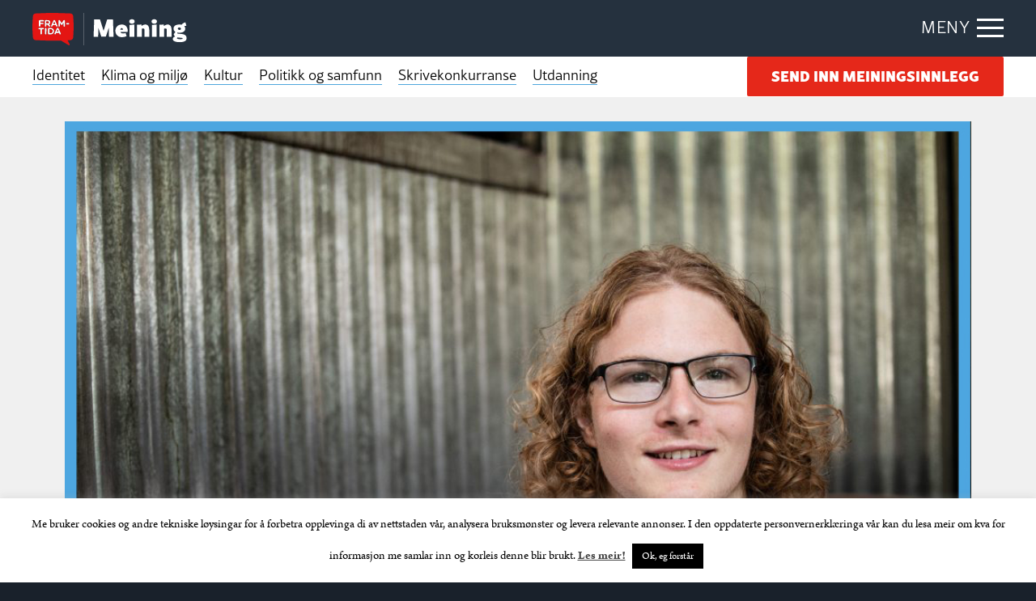

--- FILE ---
content_type: text/html; charset=UTF-8
request_url: https://framtida.no/2022/10/26/derfor-tar-politiske-kommentatorar-feil-om-partiet-sentrum
body_size: 17451
content:
<!DOCTYPE html>
<html  lang="nn-NO"
 xmlns:fb="http://ogp.me/ns/fb#">
<head>
	<meta charset="utf-8">
	<meta http-equiv="X-UA-Compatible" content="IE=edge">
	<meta name="viewport" content="width=device-width, initial-scale=1">
	<title>«Det er ikkje enkelt å starte eit nytt politisk parti i Noreg» - Framtida</title>
	<link rel="pingback" href="https://framtida.no/xmlrpc.php">
	<link rel="apple-touch-icon" sizes="180x180" href="https://framtida.no/wp-content/themes/framtida/images/apple-touch-icon.png">
	<link rel="icon" type="image/png" sizes="32x32" href="https://framtida.no/wp-content/themes/framtida/images/favicon-32x32.png">
	<link rel="icon" type="image/png" sizes="16x16" href="https://framtida.no/wp-content/themes/framtida/images/favicon-16x16.png">
	<link rel="manifest" href="https://framtida.no/wp-content/themes/framtida/images/site.webmanifest">
	<link rel="mask-icon" href="https://framtida.no/wp-content/themes/framtida/images/safari-pinned-tab.svg" color="#e5281a">
	<meta name="msapplication-TileColor" content="#ffffff">
	<meta name="theme-color" content="#ffffff">	
	<meta name='robots' content='index, follow, max-image-preview:large, max-snippet:-1, max-video-preview:-1' />

	<!-- This site is optimized with the Yoast SEO plugin v26.6 - https://yoast.com/wordpress/plugins/seo/ -->
	<link rel="canonical" href="https://framtida.no/2022/10/26/derfor-tar-politiske-kommentatorar-feil-om-partiet-sentrum" />
	<meta property="og:locale" content="nn_NO" />
	<meta property="og:type" content="article" />
	<meta property="og:title" content="«Det er ikkje enkelt å starte eit nytt politisk parti i Noreg» - Framtida" />
	<meta property="og:description" content="Dette er eit meiningsinnlegg og gjev uttrykk for skribenten sine meiningar. Heilt sidan Partiet Sentrum (PS) blei lansert har dei aller fleste politiske kommentatorar dømt partiets sjansar nord og ned. Ved lanseringa uttalte Magnus Takvam at PS ikkje utgjorde noko politisk jordskjelv. Nokre månader før valet kalla eks-KrFU-leiar og Vårt Land-kommentator Emil Erstad Partiet Sentrum... Read more &raquo;" />
	<meta property="og:url" content="https://framtida.no/2022/10/26/derfor-tar-politiske-kommentatorar-feil-om-partiet-sentrum" />
	<meta property="og:site_name" content="Framtida" />
	<meta property="article:modified_time" content="2023-04-20T08:47:57+00:00" />
	<meta property="og:image" content="https://framtida.no/wp-content/uploads/2022/10/bondeviksimen.jpg" />
	<meta property="og:image:width" content="1024" />
	<meta property="og:image:height" content="683" />
	<meta property="og:image:type" content="image/jpeg" />
	<meta name="twitter:card" content="summary_large_image" />
	<script type="application/ld+json" class="yoast-schema-graph">{"@context":"https://schema.org","@graph":[{"@type":"WebPage","@id":"https://framtida.no/2022/10/26/derfor-tar-politiske-kommentatorar-feil-om-partiet-sentrum","url":"https://framtida.no/2022/10/26/derfor-tar-politiske-kommentatorar-feil-om-partiet-sentrum","name":"«Det er ikkje enkelt å starte eit nytt politisk parti i Noreg» - Framtida","isPartOf":{"@id":"https://framtida.no/#website"},"primaryImageOfPage":{"@id":"https://framtida.no/2022/10/26/derfor-tar-politiske-kommentatorar-feil-om-partiet-sentrum#primaryimage"},"image":{"@id":"https://framtida.no/2022/10/26/derfor-tar-politiske-kommentatorar-feil-om-partiet-sentrum#primaryimage"},"thumbnailUrl":"https://framtida.no/wp-content/uploads/2022/10/bondeviksimen.jpg","datePublished":"2022-11-02T15:07:41+00:00","dateModified":"2023-04-20T08:47:57+00:00","breadcrumb":{"@id":"https://framtida.no/2022/10/26/derfor-tar-politiske-kommentatorar-feil-om-partiet-sentrum#breadcrumb"},"inLanguage":"nn-NO","potentialAction":[{"@type":"ReadAction","target":["https://framtida.no/2022/10/26/derfor-tar-politiske-kommentatorar-feil-om-partiet-sentrum"]}]},{"@type":"ImageObject","inLanguage":"nn-NO","@id":"https://framtida.no/2022/10/26/derfor-tar-politiske-kommentatorar-feil-om-partiet-sentrum#primaryimage","url":"https://framtida.no/wp-content/uploads/2022/10/bondeviksimen.jpg","contentUrl":"https://framtida.no/wp-content/uploads/2022/10/bondeviksimen.jpg","width":1024,"height":683,"caption":"Simen Bondevik er leiar i Unge Sentrum. Foto: Eirik Dyrøy Lotsberg"},{"@type":"BreadcrumbList","@id":"https://framtida.no/2022/10/26/derfor-tar-politiske-kommentatorar-feil-om-partiet-sentrum#breadcrumb","itemListElement":[{"@type":"ListItem","position":1,"name":"Home","item":"https://framtida.no/"},{"@type":"ListItem","position":2,"name":"Meining","item":"https://framtida.no/meining"},{"@type":"ListItem","position":3,"name":"«Det er ikkje enkelt å starte eit nytt politisk parti i Noreg»"}]},{"@type":"WebSite","@id":"https://framtida.no/#website","url":"https://framtida.no/","name":"Framtida","description":"– Nyhende- og debattavisa for unge","potentialAction":[{"@type":"SearchAction","target":{"@type":"EntryPoint","urlTemplate":"https://framtida.no/?s={search_term_string}"},"query-input":{"@type":"PropertyValueSpecification","valueRequired":true,"valueName":"search_term_string"}}],"inLanguage":"nn-NO"}]}</script>
	<!-- / Yoast SEO plugin. -->


<link rel='dns-prefetch' href='//cdnjs.cloudflare.com' />
<link rel='dns-prefetch' href='//www.instagram.com' />
<link rel='dns-prefetch' href='//maxcdn.bootstrapcdn.com' />
<link rel='dns-prefetch' href='//use.typekit.net' />
<link rel="alternate" type="application/rss+xml" title="Framtida &raquo; straum" href="https://framtida.no/feed" />
<link rel="alternate" title="oEmbed (JSON)" type="application/json+oembed" href="https://framtida.no/wp-json/oembed/1.0/embed?url=https%3A%2F%2Fframtida.no%2F2022%2F10%2F26%2Fderfor-tar-politiske-kommentatorar-feil-om-partiet-sentrum" />
<link rel="alternate" title="oEmbed (XML)" type="text/xml+oembed" href="https://framtida.no/wp-json/oembed/1.0/embed?url=https%3A%2F%2Fframtida.no%2F2022%2F10%2F26%2Fderfor-tar-politiske-kommentatorar-feil-om-partiet-sentrum&#038;format=xml" />
<style id='wp-img-auto-sizes-contain-inline-css' type='text/css'>
img:is([sizes=auto i],[sizes^="auto," i]){contain-intrinsic-size:3000px 1500px}
/*# sourceURL=wp-img-auto-sizes-contain-inline-css */
</style>
<link rel='stylesheet' id='dashicons-css' href='https://framtida.no/wp-includes/css/dashicons.min.css' type='text/css' media='all' />
<link rel='stylesheet' id='post-views-counter-frontend-css' href='https://framtida.no/wp-content/plugins/post-views-counter/css/frontend.min.css' type='text/css' media='all' />
<style id='wp-emoji-styles-inline-css' type='text/css'>

	img.wp-smiley, img.emoji {
		display: inline !important;
		border: none !important;
		box-shadow: none !important;
		height: 1em !important;
		width: 1em !important;
		margin: 0 0.07em !important;
		vertical-align: -0.1em !important;
		background: none !important;
		padding: 0 !important;
	}
/*# sourceURL=wp-emoji-styles-inline-css */
</style>
<style id='wp-block-library-inline-css' type='text/css'>
:root{--wp-block-synced-color:#7a00df;--wp-block-synced-color--rgb:122,0,223;--wp-bound-block-color:var(--wp-block-synced-color);--wp-editor-canvas-background:#ddd;--wp-admin-theme-color:#007cba;--wp-admin-theme-color--rgb:0,124,186;--wp-admin-theme-color-darker-10:#006ba1;--wp-admin-theme-color-darker-10--rgb:0,107,160.5;--wp-admin-theme-color-darker-20:#005a87;--wp-admin-theme-color-darker-20--rgb:0,90,135;--wp-admin-border-width-focus:2px}@media (min-resolution:192dpi){:root{--wp-admin-border-width-focus:1.5px}}.wp-element-button{cursor:pointer}:root .has-very-light-gray-background-color{background-color:#eee}:root .has-very-dark-gray-background-color{background-color:#313131}:root .has-very-light-gray-color{color:#eee}:root .has-very-dark-gray-color{color:#313131}:root .has-vivid-green-cyan-to-vivid-cyan-blue-gradient-background{background:linear-gradient(135deg,#00d084,#0693e3)}:root .has-purple-crush-gradient-background{background:linear-gradient(135deg,#34e2e4,#4721fb 50%,#ab1dfe)}:root .has-hazy-dawn-gradient-background{background:linear-gradient(135deg,#faaca8,#dad0ec)}:root .has-subdued-olive-gradient-background{background:linear-gradient(135deg,#fafae1,#67a671)}:root .has-atomic-cream-gradient-background{background:linear-gradient(135deg,#fdd79a,#004a59)}:root .has-nightshade-gradient-background{background:linear-gradient(135deg,#330968,#31cdcf)}:root .has-midnight-gradient-background{background:linear-gradient(135deg,#020381,#2874fc)}:root{--wp--preset--font-size--normal:16px;--wp--preset--font-size--huge:42px}.has-regular-font-size{font-size:1em}.has-larger-font-size{font-size:2.625em}.has-normal-font-size{font-size:var(--wp--preset--font-size--normal)}.has-huge-font-size{font-size:var(--wp--preset--font-size--huge)}.has-text-align-center{text-align:center}.has-text-align-left{text-align:left}.has-text-align-right{text-align:right}.has-fit-text{white-space:nowrap!important}#end-resizable-editor-section{display:none}.aligncenter{clear:both}.items-justified-left{justify-content:flex-start}.items-justified-center{justify-content:center}.items-justified-right{justify-content:flex-end}.items-justified-space-between{justify-content:space-between}.screen-reader-text{border:0;clip-path:inset(50%);height:1px;margin:-1px;overflow:hidden;padding:0;position:absolute;width:1px;word-wrap:normal!important}.screen-reader-text:focus{background-color:#ddd;clip-path:none;color:#444;display:block;font-size:1em;height:auto;left:5px;line-height:normal;padding:15px 23px 14px;text-decoration:none;top:5px;width:auto;z-index:100000}html :where(.has-border-color){border-style:solid}html :where([style*=border-top-color]){border-top-style:solid}html :where([style*=border-right-color]){border-right-style:solid}html :where([style*=border-bottom-color]){border-bottom-style:solid}html :where([style*=border-left-color]){border-left-style:solid}html :where([style*=border-width]){border-style:solid}html :where([style*=border-top-width]){border-top-style:solid}html :where([style*=border-right-width]){border-right-style:solid}html :where([style*=border-bottom-width]){border-bottom-style:solid}html :where([style*=border-left-width]){border-left-style:solid}html :where(img[class*=wp-image-]){height:auto;max-width:100%}:where(figure){margin:0 0 1em}html :where(.is-position-sticky){--wp-admin--admin-bar--position-offset:var(--wp-admin--admin-bar--height,0px)}@media screen and (max-width:600px){html :where(.is-position-sticky){--wp-admin--admin-bar--position-offset:0px}}

/*# sourceURL=wp-block-library-inline-css */
</style><style id='global-styles-inline-css' type='text/css'>
:root{--wp--preset--aspect-ratio--square: 1;--wp--preset--aspect-ratio--4-3: 4/3;--wp--preset--aspect-ratio--3-4: 3/4;--wp--preset--aspect-ratio--3-2: 3/2;--wp--preset--aspect-ratio--2-3: 2/3;--wp--preset--aspect-ratio--16-9: 16/9;--wp--preset--aspect-ratio--9-16: 9/16;--wp--preset--color--black: #000000;--wp--preset--color--cyan-bluish-gray: #abb8c3;--wp--preset--color--white: #ffffff;--wp--preset--color--pale-pink: #f78da7;--wp--preset--color--vivid-red: #cf2e2e;--wp--preset--color--luminous-vivid-orange: #ff6900;--wp--preset--color--luminous-vivid-amber: #fcb900;--wp--preset--color--light-green-cyan: #7bdcb5;--wp--preset--color--vivid-green-cyan: #00d084;--wp--preset--color--pale-cyan-blue: #8ed1fc;--wp--preset--color--vivid-cyan-blue: #0693e3;--wp--preset--color--vivid-purple: #9b51e0;--wp--preset--gradient--vivid-cyan-blue-to-vivid-purple: linear-gradient(135deg,rgb(6,147,227) 0%,rgb(155,81,224) 100%);--wp--preset--gradient--light-green-cyan-to-vivid-green-cyan: linear-gradient(135deg,rgb(122,220,180) 0%,rgb(0,208,130) 100%);--wp--preset--gradient--luminous-vivid-amber-to-luminous-vivid-orange: linear-gradient(135deg,rgb(252,185,0) 0%,rgb(255,105,0) 100%);--wp--preset--gradient--luminous-vivid-orange-to-vivid-red: linear-gradient(135deg,rgb(255,105,0) 0%,rgb(207,46,46) 100%);--wp--preset--gradient--very-light-gray-to-cyan-bluish-gray: linear-gradient(135deg,rgb(238,238,238) 0%,rgb(169,184,195) 100%);--wp--preset--gradient--cool-to-warm-spectrum: linear-gradient(135deg,rgb(74,234,220) 0%,rgb(151,120,209) 20%,rgb(207,42,186) 40%,rgb(238,44,130) 60%,rgb(251,105,98) 80%,rgb(254,248,76) 100%);--wp--preset--gradient--blush-light-purple: linear-gradient(135deg,rgb(255,206,236) 0%,rgb(152,150,240) 100%);--wp--preset--gradient--blush-bordeaux: linear-gradient(135deg,rgb(254,205,165) 0%,rgb(254,45,45) 50%,rgb(107,0,62) 100%);--wp--preset--gradient--luminous-dusk: linear-gradient(135deg,rgb(255,203,112) 0%,rgb(199,81,192) 50%,rgb(65,88,208) 100%);--wp--preset--gradient--pale-ocean: linear-gradient(135deg,rgb(255,245,203) 0%,rgb(182,227,212) 50%,rgb(51,167,181) 100%);--wp--preset--gradient--electric-grass: linear-gradient(135deg,rgb(202,248,128) 0%,rgb(113,206,126) 100%);--wp--preset--gradient--midnight: linear-gradient(135deg,rgb(2,3,129) 0%,rgb(40,116,252) 100%);--wp--preset--font-size--small: 13px;--wp--preset--font-size--medium: 20px;--wp--preset--font-size--large: 36px;--wp--preset--font-size--x-large: 42px;--wp--preset--spacing--20: 0.44rem;--wp--preset--spacing--30: 0.67rem;--wp--preset--spacing--40: 1rem;--wp--preset--spacing--50: 1.5rem;--wp--preset--spacing--60: 2.25rem;--wp--preset--spacing--70: 3.38rem;--wp--preset--spacing--80: 5.06rem;--wp--preset--shadow--natural: 6px 6px 9px rgba(0, 0, 0, 0.2);--wp--preset--shadow--deep: 12px 12px 50px rgba(0, 0, 0, 0.4);--wp--preset--shadow--sharp: 6px 6px 0px rgba(0, 0, 0, 0.2);--wp--preset--shadow--outlined: 6px 6px 0px -3px rgb(255, 255, 255), 6px 6px rgb(0, 0, 0);--wp--preset--shadow--crisp: 6px 6px 0px rgb(0, 0, 0);}:where(.is-layout-flex){gap: 0.5em;}:where(.is-layout-grid){gap: 0.5em;}body .is-layout-flex{display: flex;}.is-layout-flex{flex-wrap: wrap;align-items: center;}.is-layout-flex > :is(*, div){margin: 0;}body .is-layout-grid{display: grid;}.is-layout-grid > :is(*, div){margin: 0;}:where(.wp-block-columns.is-layout-flex){gap: 2em;}:where(.wp-block-columns.is-layout-grid){gap: 2em;}:where(.wp-block-post-template.is-layout-flex){gap: 1.25em;}:where(.wp-block-post-template.is-layout-grid){gap: 1.25em;}.has-black-color{color: var(--wp--preset--color--black) !important;}.has-cyan-bluish-gray-color{color: var(--wp--preset--color--cyan-bluish-gray) !important;}.has-white-color{color: var(--wp--preset--color--white) !important;}.has-pale-pink-color{color: var(--wp--preset--color--pale-pink) !important;}.has-vivid-red-color{color: var(--wp--preset--color--vivid-red) !important;}.has-luminous-vivid-orange-color{color: var(--wp--preset--color--luminous-vivid-orange) !important;}.has-luminous-vivid-amber-color{color: var(--wp--preset--color--luminous-vivid-amber) !important;}.has-light-green-cyan-color{color: var(--wp--preset--color--light-green-cyan) !important;}.has-vivid-green-cyan-color{color: var(--wp--preset--color--vivid-green-cyan) !important;}.has-pale-cyan-blue-color{color: var(--wp--preset--color--pale-cyan-blue) !important;}.has-vivid-cyan-blue-color{color: var(--wp--preset--color--vivid-cyan-blue) !important;}.has-vivid-purple-color{color: var(--wp--preset--color--vivid-purple) !important;}.has-black-background-color{background-color: var(--wp--preset--color--black) !important;}.has-cyan-bluish-gray-background-color{background-color: var(--wp--preset--color--cyan-bluish-gray) !important;}.has-white-background-color{background-color: var(--wp--preset--color--white) !important;}.has-pale-pink-background-color{background-color: var(--wp--preset--color--pale-pink) !important;}.has-vivid-red-background-color{background-color: var(--wp--preset--color--vivid-red) !important;}.has-luminous-vivid-orange-background-color{background-color: var(--wp--preset--color--luminous-vivid-orange) !important;}.has-luminous-vivid-amber-background-color{background-color: var(--wp--preset--color--luminous-vivid-amber) !important;}.has-light-green-cyan-background-color{background-color: var(--wp--preset--color--light-green-cyan) !important;}.has-vivid-green-cyan-background-color{background-color: var(--wp--preset--color--vivid-green-cyan) !important;}.has-pale-cyan-blue-background-color{background-color: var(--wp--preset--color--pale-cyan-blue) !important;}.has-vivid-cyan-blue-background-color{background-color: var(--wp--preset--color--vivid-cyan-blue) !important;}.has-vivid-purple-background-color{background-color: var(--wp--preset--color--vivid-purple) !important;}.has-black-border-color{border-color: var(--wp--preset--color--black) !important;}.has-cyan-bluish-gray-border-color{border-color: var(--wp--preset--color--cyan-bluish-gray) !important;}.has-white-border-color{border-color: var(--wp--preset--color--white) !important;}.has-pale-pink-border-color{border-color: var(--wp--preset--color--pale-pink) !important;}.has-vivid-red-border-color{border-color: var(--wp--preset--color--vivid-red) !important;}.has-luminous-vivid-orange-border-color{border-color: var(--wp--preset--color--luminous-vivid-orange) !important;}.has-luminous-vivid-amber-border-color{border-color: var(--wp--preset--color--luminous-vivid-amber) !important;}.has-light-green-cyan-border-color{border-color: var(--wp--preset--color--light-green-cyan) !important;}.has-vivid-green-cyan-border-color{border-color: var(--wp--preset--color--vivid-green-cyan) !important;}.has-pale-cyan-blue-border-color{border-color: var(--wp--preset--color--pale-cyan-blue) !important;}.has-vivid-cyan-blue-border-color{border-color: var(--wp--preset--color--vivid-cyan-blue) !important;}.has-vivid-purple-border-color{border-color: var(--wp--preset--color--vivid-purple) !important;}.has-vivid-cyan-blue-to-vivid-purple-gradient-background{background: var(--wp--preset--gradient--vivid-cyan-blue-to-vivid-purple) !important;}.has-light-green-cyan-to-vivid-green-cyan-gradient-background{background: var(--wp--preset--gradient--light-green-cyan-to-vivid-green-cyan) !important;}.has-luminous-vivid-amber-to-luminous-vivid-orange-gradient-background{background: var(--wp--preset--gradient--luminous-vivid-amber-to-luminous-vivid-orange) !important;}.has-luminous-vivid-orange-to-vivid-red-gradient-background{background: var(--wp--preset--gradient--luminous-vivid-orange-to-vivid-red) !important;}.has-very-light-gray-to-cyan-bluish-gray-gradient-background{background: var(--wp--preset--gradient--very-light-gray-to-cyan-bluish-gray) !important;}.has-cool-to-warm-spectrum-gradient-background{background: var(--wp--preset--gradient--cool-to-warm-spectrum) !important;}.has-blush-light-purple-gradient-background{background: var(--wp--preset--gradient--blush-light-purple) !important;}.has-blush-bordeaux-gradient-background{background: var(--wp--preset--gradient--blush-bordeaux) !important;}.has-luminous-dusk-gradient-background{background: var(--wp--preset--gradient--luminous-dusk) !important;}.has-pale-ocean-gradient-background{background: var(--wp--preset--gradient--pale-ocean) !important;}.has-electric-grass-gradient-background{background: var(--wp--preset--gradient--electric-grass) !important;}.has-midnight-gradient-background{background: var(--wp--preset--gradient--midnight) !important;}.has-small-font-size{font-size: var(--wp--preset--font-size--small) !important;}.has-medium-font-size{font-size: var(--wp--preset--font-size--medium) !important;}.has-large-font-size{font-size: var(--wp--preset--font-size--large) !important;}.has-x-large-font-size{font-size: var(--wp--preset--font-size--x-large) !important;}
/*# sourceURL=global-styles-inline-css */
</style>

<style id='classic-theme-styles-inline-css' type='text/css'>
/*! This file is auto-generated */
.wp-block-button__link{color:#fff;background-color:#32373c;border-radius:9999px;box-shadow:none;text-decoration:none;padding:calc(.667em + 2px) calc(1.333em + 2px);font-size:1.125em}.wp-block-file__button{background:#32373c;color:#fff;text-decoration:none}
/*# sourceURL=/wp-includes/css/classic-themes.min.css */
</style>
<link rel='stylesheet' id='wp-components-css' href='https://framtida.no/wp-includes/css/dist/components/style.min.css' type='text/css' media='all' />
<link rel='stylesheet' id='wp-preferences-css' href='https://framtida.no/wp-includes/css/dist/preferences/style.min.css' type='text/css' media='all' />
<link rel='stylesheet' id='wp-block-editor-css' href='https://framtida.no/wp-includes/css/dist/block-editor/style.min.css' type='text/css' media='all' />
<link rel='stylesheet' id='popup-maker-block-library-style-css' href='https://framtida.no/wp-content/plugins/popup-maker/dist/packages/block-library-style.css' type='text/css' media='all' />
<link rel='stylesheet' id='cookie-law-info-css' href='https://framtida.no/wp-content/plugins/cookie-law-info/legacy/public/css/cookie-law-info-public.css' type='text/css' media='all' />
<link rel='stylesheet' id='cookie-law-info-gdpr-css' href='https://framtida.no/wp-content/plugins/cookie-law-info/legacy/public/css/cookie-law-info-gdpr.css' type='text/css' media='all' />
<link rel='stylesheet' id='pollbootstrap-css' href='https://maxcdn.bootstrapcdn.com/bootstrap/3.3.6/css/bootstrap.min.css' type='text/css' media='all' />
<link rel='stylesheet' id='poll_smart_wizard_css-css' href='https://framtida.no/wp-content/plugins/wp-pool/css/smart_wizard.css' type='text/css' media='all' />
<link rel='stylesheet' id='poll_smart_wizard_theme_arrows_css-css' href='https://framtida.no/wp-content/plugins/wp-pool/css/smart_wizard_theme_arrows.css' type='text/css' media='all' />
<link rel='stylesheet' id='poll_smart_wizard_front_css-css' href='https://framtida.no/wp-content/plugins/wp-pool/css/front.css' type='text/css' media='all' />
<link rel='stylesheet' id='meining-styles-css' href='https://framtida.no/wp-content/themes/framtida/meining/css/app.css?v=2' type='text/css' media='all' />
<link rel='stylesheet' id='adobe-fonts-css' href='https://use.typekit.net/eyd7kqu.css' type='text/css' media='all' />
<script type="text/javascript" id="post-views-counter-frontend-js-before">
/* <![CDATA[ */
var pvcArgsFrontend = {"mode":"js","postID":190234,"requestURL":"https:\/\/framtida.no\/wp-admin\/admin-ajax.php","nonce":"2c298ffb1a","dataStorage":"cookies","multisite":false,"path":"\/","domain":""};

//# sourceURL=post-views-counter-frontend-js-before
/* ]]> */
</script>
<script type="text/javascript" src="https://framtida.no/wp-content/plugins/post-views-counter/js/frontend.min.js" id="post-views-counter-frontend-js"></script>
<script type="text/javascript" src="https://framtida.no/wp-includes/js/jquery/jquery.min.js" id="jquery-core-js"></script>
<script type="text/javascript" src="https://framtida.no/wp-includes/js/jquery/jquery-migrate.min.js" id="jquery-migrate-js"></script>
<script type="text/javascript" id="cookie-law-info-js-extra">
/* <![CDATA[ */
var Cli_Data = {"nn_cookie_ids":[],"cookielist":[],"non_necessary_cookies":[],"ccpaEnabled":"","ccpaRegionBased":"","ccpaBarEnabled":"","strictlyEnabled":["necessary","obligatoire"],"ccpaType":"gdpr","js_blocking":"","custom_integration":"","triggerDomRefresh":"","secure_cookies":""};
var cli_cookiebar_settings = {"animate_speed_hide":"500","animate_speed_show":"500","background":"#FFF","border":"#b1a6a6c2","border_on":"","button_1_button_colour":"#000","button_1_button_hover":"#000000","button_1_link_colour":"#fff","button_1_as_button":"1","button_1_new_win":"","button_2_button_colour":"#333","button_2_button_hover":"#292929","button_2_link_colour":"#444","button_2_as_button":"","button_2_hidebar":"","button_3_button_colour":"#000","button_3_button_hover":"#000000","button_3_link_colour":"#fff","button_3_as_button":"1","button_3_new_win":"","button_4_button_colour":"#000","button_4_button_hover":"#000000","button_4_link_colour":"#62a329","button_4_as_button":"","button_7_button_colour":"#61a229","button_7_button_hover":"#4e8221","button_7_link_colour":"#fff","button_7_as_button":"1","button_7_new_win":"","font_family":"inherit","header_fix":"","notify_animate_hide":"1","notify_animate_show":"1","notify_div_id":"#cookie-law-info-bar","notify_position_horizontal":"right","notify_position_vertical":"bottom","scroll_close":"","scroll_close_reload":"","accept_close_reload":"","reject_close_reload":"","showagain_tab":"","showagain_background":"#fff","showagain_border":"#000","showagain_div_id":"#cookie-law-info-again","showagain_x_position":"100px","text":"#000","show_once_yn":"","show_once":"10000","logging_on":"","as_popup":"","popup_overlay":"1","bar_heading_text":"","cookie_bar_as":"banner","popup_showagain_position":"bottom-right","widget_position":"left"};
var log_object = {"ajax_url":"https://framtida.no/wp-admin/admin-ajax.php"};
//# sourceURL=cookie-law-info-js-extra
/* ]]> */
</script>
<script type="text/javascript" src="https://framtida.no/wp-content/plugins/cookie-law-info/legacy/public/js/cookie-law-info-public.js" id="cookie-law-info-js"></script>
<script type="text/javascript" src="https://framtida.no/wp-content/plugins/wp-pool/js/jquery.smartWizard.js" id="poll_smartWizard_script-js"></script>
<script type="text/javascript" src="https://cdnjs.cloudflare.com/ajax/libs/Chart.js/2.7.1/Chart.min.js" id="poll_charts-js"></script>
<script type="text/javascript" id="poll_smart_script_custom-js-extra">
/* <![CDATA[ */
var save_poll_step = {"url":"https://framtida.no/wp-admin/admin-ajax.php","nonce":"150bfc7161"};
//# sourceURL=poll_smart_script_custom-js-extra
/* ]]> */
</script>
<script type="text/javascript" src="https://framtida.no/wp-content/plugins/wp-pool/js/script_poll.js" id="poll_smart_script_custom-js"></script>
<script type="text/javascript" src="https://framtida.no/wp-content/themes/framtida/meining/js/vendor/what-input.js" id="what-input-js"></script>
<script type="text/javascript" src="https://framtida.no/wp-content/themes/framtida/meining/js/vendor/foundation.js" id="foundation-js"></script>
<script type="text/javascript" src="https://framtida.no/wp-content/themes/framtida/meining/js/app.js" id="meining-js-js"></script>
<link rel="https://api.w.org/" href="https://framtida.no/wp-json/" /><link rel="alternate" title="JSON" type="application/json" href="https://framtida.no/wp-json/wp/v2/meining/190234" /><link rel='shortlink' href='https://framtida.no/?p=190234' />
<meta property="fb:app_id" content="156890494647863"/><link rel="icon" href="https://framtida.no/wp-content/uploads/2017/06/cropped-framtida-50x50.png" sizes="32x32" />
<link rel="icon" href="https://framtida.no/wp-content/uploads/2017/06/cropped-framtida-250x250.png" sizes="192x192" />
<link rel="apple-touch-icon" href="https://framtida.no/wp-content/uploads/2017/06/cropped-framtida-250x250.png" />
<meta name="msapplication-TileImage" content="https://framtida.no/wp-content/uploads/2017/06/cropped-framtida-300x300.png" />
		<!-- Google tag (gtag.js) --> <script async src="https://www.googletagmanager.com/gtag/js?id=G-0BY4FXBBBX"></script> <script> window.dataLayer = window.dataLayer || []; function gtag(){dataLayer.push(arguments);} gtag('js', new Date()); gtag('config', 'G-0BY4FXBBBX'); </script>
	<link rel='stylesheet' id='slickquiz_css-css' href='https://framtida.no/wp-content/plugins/slickquiz/slickquiz/css/slickQuiz.css' type='text/css' media='all' />
<link rel='stylesheet' id='slickquiz_front_css-css' href='https://framtida.no/wp-content/plugins/slickquiz/css/front.css' type='text/css' media='all' />
</head>
<body class="wp-singular meining-template-default single single-meining postid-190234 wp-theme-framtida" >

<div class="container-main">
	
		
		
		<header class="header-main">
			<div class="grid-container">
			
				<div class="logo">
					<a href="/" title="Framtida"><img src="https://framtida.no/wp-content/themes/framtida/meining/images/logo-framtida.svg" alt="Logo Framtida" /></a>
					<a href="/meining/" title="| Meining"><img src="https://framtida.no/wp-content/themes/framtida/meining/images/logo-meining.svg" alt="Logo Meining" /></a>
				</div>
			
				<div class="menu-btn"><span class="show-txt">MENY</span><span class="hide-txt">LUKK</span><div class="icon-bar"><span></span></div></div>
				
				<div class="navigation-dropdown">
					<div class="grid-container">
						<div class="article-out">
							<div class="article">
								<div class="box lrg">
									<ul>
																					<li><a href="/category/samfunn">Samfunn</a></li>
																					<li><a href="/category/kultur">Kultur</a></li>
																					<li><a href="/category/skule-og-jobb">Skule og jobb</a></li>
																					<li><a href="/category/natur-og-miljo">Natur og miljø</a></li>
																					<li><a href="/category/magasinett">Magasinett</a></li>
																					<li><a href="/category/quiz">Quiz</a></li>
																					<li><a href="/meining">Meining</a></li>
																			</ul>
								</div>
							</div>
							
							<div class="article">
								<div class="box">
									<ul>
																					<li><a href="/om-oss/">Om oss</a></li>
																					<li><a href="/skribentar/">Skribentar</a></li>
																					<li><a href="/nettstadskart/">Nettstadskart</a></li>
																					<li><a href="/nyhendebrev/">Nyhendebrev</a></li>
																					<li><a href="/tema/">Tema</a></li>
																			</ul>
																<div class="btn-out"><a href="https://framtida.no/send-inn-meningsinnlegg" class="button">Send inn meiningsinnlegg</a></div>	
																</div>
							</div>
							
							<div class="article">
								<div class="box">
									<div class="search-box">
										<form action="/" method="get">
											<input type="text" name="s" id="search" placeholder="Søk i Framtida.no..." value="" />
											<button  class="search-btn" type="submit"></button>
										</form>
									</div>
								</div>
							</div>
						</div>
					</div>
				</div>
				
			</div>
		</header>
		
		
		
		<div class="main-menu">
			<div class="grid-container">
				<nav>
					<ul>
						<li><a href="https://framtida.no/meiningskategori/identitet">Identitet</a></li><li><a href="https://framtida.no/meiningskategori/klima-og-miljo">Klima og miljø</a></li><li><a href="https://framtida.no/meiningskategori/kultur">Kultur</a></li><li><a href="https://framtida.no/meiningskategori/politikk-og-samfunn">Politikk og samfunn</a></li><li><a href="https://framtida.no/meiningskategori/skrivekonkurranse">Skrivekonkurranse</a></li><li><a href="https://framtida.no/meiningskategori/utdanning">Utdanning</a></li>					</ul>
				</nav>
								<div class="btn-out"><a href="https://framtida.no/send-inn-meningsinnlegg" class="button">Send inn meiningsinnlegg</a></div>	
							</div>
		</div>
		
		<main class="content-main">
			<div class="grid-container">
		
<!-- ADS BLOCK "ADS-TOP" -->
<!-- <div class="ads-top pd-t-20">
	<div class="grid-container">
			<script async src="https://securepubads.g.doubleclick.net/tag/js/gpt.js"></script>
			<div class="hide_mobile">
				<div class="td-all-devices">
					<div id="gpt-passback">
					<script>
						window.googletag = window.googletag || { cmd: [] };
						googletag.cmd.push(function () {
						googletag.defineSlot('/36021320/framtida.no/topbanner', [[980, 300], [970, 250], [980, 150]], 'gpt-passback').addService(googletag.pubads());
						googletag.enableServices();
						googletag.display('gpt-passback');
						});
					</script>
					</div>
				</div>
			</div>
			<div class="show_mobile">
				<div class="td-all-devices">
					<div id="gpt-passback-mob">
					<script>
						window.googletag = window.googletag || { cmd: [] };
						googletag.cmd.push(function () {
						googletag.defineSlot('/36021320/framtida.no/topbanner_mob', [[300, 250], [320, 250]], 'gpt-passback-mob').addService(googletag.pubads());
						googletag.enableServices();
						googletag.display('gpt-passback-mob');
						});
					</script>
					</div>
				</div>
			</div>
	</div>
</div> -->

<div class="row-content">
	<div class="grid-container">
		
		<div class="banner-single firstitemadj">
							<div class="figure"><img width="1024" height="683" src="https://framtida.no/wp-content/uploads/2022/10/bondeviksimen.jpg" class="attachment-articlelarge size-articlelarge wp-post-image" alt="" decoding="async" fetchpriority="high" srcset="https://framtida.no/wp-content/uploads/2022/10/bondeviksimen.jpg 1024w, https://framtida.no/wp-content/uploads/2022/10/bondeviksimen-150x100.jpg 150w, https://framtida.no/wp-content/uploads/2022/10/bondeviksimen-300x200.jpg 300w, https://framtida.no/wp-content/uploads/2022/10/bondeviksimen-768x512.jpg 768w, https://framtida.no/wp-content/uploads/2022/10/bondeviksimen-630x420.jpg 630w" sizes="(max-width: 1024px) 100vw, 1024px" /></div>
				
				<div class="bottom-txt">Simen Bondevik er leiar i Unge Sentrum. Foto: Eirik Dyrøy Lotsberg</div>			
		</div>
	
		<div class="top-cont">
		<div class="aside">
			
			<div class="sub-title"></div>
			<h1>«Det er ikkje enkelt å starte eit nytt politisk parti i Noreg»</h1>
			<p><em></em></p>
		
			<div class="testi-cont">
				<div class="box">
					<div class="user">
												
											</div>
					<div class="author-txt">
						<div class="txt">
							<p><strong>
								Simen Bondevik								</strong>
								<br>
															Publisert <time class="updated" datetime="2022-11-2" itemprop="datePublished">02.11.2022 16:11</time>							<br>Oppdatert 20.04.2023 10:04</p></div>
						</div>
					</div>
				</div>
				
				<div class="quote-txt">
					<div class="txt-max">
													<p>Dette er eit meiningsinnlegg og gjev uttrykk for skribenten sine eigne meiningar.</p>
											</div>
				</div>
			</div>
		</div>
		
	
			
		<div class="row-txt archive-import">
			<div class="txt-max">
				<p style="padding-left: 30px;"><em><span style="font-weight: 400;">Dette er eit meiningsinnlegg og gjev uttrykk for skribenten sine meiningar.</span></em></p>
<p><span style="font-weight: 400;">Heilt sidan Partiet Sentrum (PS) blei lansert har dei aller fleste politiske kommentatorar dømt partiets sjansar nord og ned. </span></p>
<p><span style="font-weight: 400;">Ved lanseringa </span><a href="https://www.nrk.no/ytring/partiet-sentrum_er-en-liten-rystelse_-men-intet-jordskjelv-1.15181733"><span style="font-weight: 400;">uttalte</span></a><span style="font-weight: 400;"> Magnus Takvam at PS ikkje utgjorde noko politisk jordskjelv. Nokre månader før valet kalla eks-KrFU-leiar og Vårt Land-kommentator Emil Erstad Partiet Sentrum for </span><a href="https://www.vl.no/meninger/kommentar/2021/06/28/partiet-sentrum-er-domt-til-a-floppe/"><span style="font-weight: 400;">ein «flopp»</span></a><span style="font-weight: 400;">, og etter valet har fleire slått fast at Partiet Sentrum er mislykka.</span></p>
<p><strong>Eg meiner alle desse ekspertane tar feil.</strong></p>
<div id="attachment_190717" style="width: 411px" class="wp-caption alignright"><img decoding="async" aria-describedby="caption-attachment-190717" class=" wp-image-190717" src="https://framtida.no/wp-content/uploads/2022/11/korspåhalsen-14.png" alt="" width="401" height="401" srcset="https://framtida.no/wp-content/uploads/2022/11/korspåhalsen-14.png 1080w, https://framtida.no/wp-content/uploads/2022/11/korspåhalsen-14-150x150.png 150w, https://framtida.no/wp-content/uploads/2022/11/korspåhalsen-14-300x300.png 300w, https://framtida.no/wp-content/uploads/2022/11/korspåhalsen-14-768x768.png 768w, https://framtida.no/wp-content/uploads/2022/11/korspåhalsen-14-1024x1024.png 1024w, https://framtida.no/wp-content/uploads/2022/11/korspåhalsen-14-50x50.png 50w, https://framtida.no/wp-content/uploads/2022/11/korspåhalsen-14-250x250.png 250w, https://framtida.no/wp-content/uploads/2022/11/korspåhalsen-14-1068x1068.png 1068w, https://framtida.no/wp-content/uploads/2022/11/korspåhalsen-14-420x420.png 420w, https://framtida.no/wp-content/uploads/2022/11/korspåhalsen-14-100x100.png 100w, https://framtida.no/wp-content/uploads/2022/11/korspåhalsen-14-170x170.png 170w" sizes="(max-width: 401px) 100vw, 401px" /><p id="caption-attachment-190717" class="wp-caption-text">Foto: Tore Sætre, CC BY-SA 4.0 , Agnete Brun/Samlaget</p></div>
<h3><span style="font-weight: 400;">Kampen mot utanforskap</span></h3>
<p><span style="font-weight: 400;">For det første: Kompetansen i partiet, seriøsiteten blant politikarane og kvaliteten på partiprogrammet til Partiet Sentrum er på eit heilt anna nivå enn dei fleste andre småpartia i Noreg.</span></p>
<p><span style="font-weight: 400;"> Her er det folk med stort truverd og innsikt på ulike fagfelt. Det er mange som har hatt tunge verv og engasjert seg i andre parti tidlegare og konkrete politiske løysingar som har blitt hylla av fleire organisasjonar. Blant anna har Mental Helse gitt det </span><a href="https://mentalhelse.no/attachments/76a53e7a3589b58e6547edcfe4aa1653940da5f0/1970-20210817070522198313.pdf"><span style="font-weight: 400;">terningkast 6</span></a><span style="font-weight: 400;">.</span></p>
<p><span style="font-weight: 400;">Dessutan er noko av det viktigaste for alle politiske parti allereie godt etablert for Partiet Sentrum: nemleg eit tydeleg sakseigarskap. </span></p>
<p><span style="font-weight: 400;"><strong>Kampen mot utanforskap er vår sak nummer ein.</strong> Det er noko eg trur dei fleste har fått med seg. Vi arbeider for minoritetar sine rettar. </span></p>
<p><span style="font-weight: 400;">Spesielt stort er mange av våre medlemmar sitt engasjement for kronisk sjuke og funksjonshemma sine rettar. <strong>Dette er ei gruppe dei fleste andre parti har gløymt.</strong></span></p>
<ul>
<li><strong>Les også meiningsinnlegget frå Unge Sentrum-leiaren:</strong> <a href="https://framtida.no/2022/06/17/kampen-for-funksjonshemma-sine-rettar-er-var-tids-viktigaste-likestillingskamp">«Kampen for funksjonshemma sine rettar er vår tids viktigaste likestillingskamp!»</a></li>
</ul>
<h3>Frp er hovudmotstandaren</h3>
<p><span style="font-weight: 400;">Skiljelinjene mot dei andre partia er òg tydelege. </span></p>
<p><span style="font-weight: 400;"><strong>Frp</strong> er vår tydelegaste motstandar med eit anna syn på det meste. <strong>Høgre</strong> sviktar blant anna i asylpolitikken. <strong>Venstre</strong> stemmer mot CRPD i norsk lov. <strong>KrF</strong> er dogmatisk konservative i abortspørsmålet og i LHBT+-politikk. <strong>MDG</strong> gløymer sosial og økonomisk berekraft. <strong>Senterpartiet</strong> er skremmande proteksjonistiske. <strong>AP</strong> sviktar i klimapolitikken. <strong>SV</strong> er mot både EØS og NATO. <strong>Raudt</strong> viser til kommunisme i programmet sitt.</span></p>
<p><span style="font-weight: 400;">Tala er òg på Partiet Sentrum si side. Ei </span><a href="https://www.partietsentrum.no/norstat-undersokelse-hoy-kjennskap-til-at-partiet-sentrum-er-etablert-og-svaert-positive-resultater-med-tanke-pa-potensielle-velgere/"><span style="font-weight: 400;">undersøking</span></a><span style="font-weight: 400;"> gjennomført av Norstat på oppdrag frå Partiet Sentrum viser at <strong>31 prosent meiner Noreg treng eit parti som i større grad prioriterer mangfald og inkludering</strong>.</span></p>
<p><span style="font-weight: 400;">I same undersøkinga gav også <strong>11 prosent</strong> uttrykk for at dei <strong>kunne vurdere å stemme på Partiet Sentrum.</strong> Det viser at potensialet er stort, både på kort sikt og i det lange løp. Framover skal vi jobbe for å overtyde desse om at det er betre å vere i PS enn å sitte på gjerdet.</span></p>
<h3>Skuffande debut?</h3>
<p><span style="font-weight: 400;">Med desse tinga på plass, kan ein spørje seg <strong>korfor stortingsvalet ikkje gjekk betre for Partiet Sentrum</strong>. Eg trur forklaringa primært ligg i tre ting. </span></p>
<p><span style="font-weight: 400;"><strong>For det første</strong> var folk redde for å kaste bort stemma på eit nystarta parti. Men mange veljarar hadde oss som andreval. <strong>I tillegg</strong> har vi eit betydeleg forbetringspotensial på kommunikasjonsfronten. Veljarane må lese om oss i media oftare. <strong>For det tredje</strong> hadde vi nok litt dårleg tid, knapt eit år frå lansering til valdag.</span></p>
<img decoding="async" class="size-full wp-image-190719 aligncenter" src="https://framtida.no/wp-content/uploads/2022/11/korspåhalsen-15-e1667401141271.png" alt="" width="1080" height="399" srcset="https://framtida.no/wp-content/uploads/2022/11/korspåhalsen-15-e1667401141271.png 1080w, https://framtida.no/wp-content/uploads/2022/11/korspåhalsen-15-e1667401141271-150x55.png 150w, https://framtida.no/wp-content/uploads/2022/11/korspåhalsen-15-e1667401141271-300x111.png 300w, https://framtida.no/wp-content/uploads/2022/11/korspåhalsen-15-e1667401141271-768x284.png 768w, https://framtida.no/wp-content/uploads/2022/11/korspåhalsen-15-e1667401141271-1024x378.png 1024w, https://framtida.no/wp-content/uploads/2022/11/korspåhalsen-15-e1667401141271-1068x395.png 1068w" sizes="(max-width: 1080px) 100vw, 1080px" />
<p><span style="font-weight: 400;">Sett i lys av det Kampanje </span><a href="https://kampanje.com/premium/august-2021/innsikt/far-pr-slakt-i-valgkampen-selv-skylder-det-nye-partiet-pa-darlig-dekning-i-mediene/"><span style="font-weight: 400;">omtalte</span></a><span style="font-weight: 400;"> som «PR-slakt» frå kommunikasjonsekspertar og ein veldig ung partiorganisasjon, er kanskje ikkje eit valresultat på rett i underkant av 0,4 prosent  så altfor ille. Faktisk fekk MDG det same resultatet første gongen dei stilte til val. </span></p>
<p><span style="font-weight: 400;">At 7 836 menneske stemte på Partiet Sentrum sjølv om media, andre politikarar og ekspertar stadig fortalde dei at det var meiningslaust, fortel meg at det er eit rom for oss i norsk politikk.</span></p>
<ul>
<li><strong>Les også:</strong> <a title="Driv valkamp på dugnad: – Vi må finne vegen medan vi går" href="https://framtida.no/2021/09/10/sentrum-driv-valkamp-pa-dugnad" rel="bookmark">Driv valkamp på dugnad: – Vi må finne vegen medan vi går</a></li>
</ul>
<h3>Motstand frå systemet</h3>
<p><span style="font-weight: 400;">Eg vil gi dei politiske kommentatorane rett i ein ting: <strong>Det er ikkje enkelt å starte eit nytt politisk parti i Noreg.</strong> Det tar tid. </span></p>
<p><span style="font-weight: 400;">Ein får ikkje ei einaste krone i statsstøtte. Veljarane er redde for å «kaste bort» stemma si. Medieinteressa er laber, og dei etablerte partia gir overraskande motstand. <strong>Eit nytt parti i Noreg har mange motstandarar.</strong> Det er ikkje meininga at ein skal lykkast. Men det er faktisk det Partiet Sentrum i ferd med å gjere.</span></p>
<p><span style="font-weight: 400;">Sjølv om det utetter var sett eit hårete mål frå partileiar Geir Lippestad om å kome inn på Stortinget på første forsøk, var vi nok fleire internt som aldri hadde trua på det. Nye parti slår stort sett gjennom ved lokale val. Terskelen for å stemme på eit nystifta parti er lågare ved lokale val. </span></p>
<p><span style="font-weight: 400;">Når vi neste haust får valt inn lokalpolitikarar i kommunestyre over heile landet, får vi høvet til å bygge lokale profilar og vise partiets politikk i praksis.</span></p>
<img decoding="async" class="size-full wp-image-190723 aligncenter" src="https://framtida.no/wp-content/uploads/2022/11/korspåhalsen-16-e1667401595238.png" alt="" width="963" height="353" srcset="https://framtida.no/wp-content/uploads/2022/11/korspåhalsen-16-e1667401595238.png 963w, https://framtida.no/wp-content/uploads/2022/11/korspåhalsen-16-e1667401595238-150x55.png 150w, https://framtida.no/wp-content/uploads/2022/11/korspåhalsen-16-e1667401595238-300x110.png 300w, https://framtida.no/wp-content/uploads/2022/11/korspåhalsen-16-e1667401595238-768x282.png 768w" sizes="(max-width: 963px) 100vw, 963px" />
<h3>Varaordførar på laget</h3>
<p><span style="font-weight: 400;">I dette avgjerande arbeidet for partiets framtid fram mot lokalvalet, har vi dessutan fått litt ekstra vind i segla. Varaordføraren i Kristiansand, Erik Rostoft, har nemleg nyleg meldt overgang til Partiet Sentrum, saman med fleire andre dyktige menneske frå Tverrpolitisk Folkeliste si partigruppe. Denne overgangen, i kombinasjon med arbeidet for å opprette lokallag som akkurat no skjer i over 50 kommunar gir håp om eit godt lokalval.</span></p>
<p><span style="font-weight: 400;"><strong>Partiet Sentrum ligg godt an til å kome inn i fleire kommune- og bystyre rundt omkring i heile landet.</strong> I tillegg til Kristiansand vil eg trekke fram Oslo. Dersom vi kjem inn i bystyret, vil det verkeleg gi oss ein plattform og økonomien som trengst for å nå endå breiare. </span></p>
<p><span style="font-weight: 400;">Å kome inn i bystyret vil truleg krevje rett i overkant av 5000 stemmer. Geir Lippestad fekk i underkant av </span><a href="https://www.vg.no/nyheter/innenriks/i/B8AjQ/geir-lippestad-inne-i-oslo-bystyre"><span style="font-weight: 400;">7000</span></a><span style="font-weight: 400;"> personstemmer førre gong han stilte til val i Oslo.</span></p>
<h3>Lagnadstungt lokalval</h3>
<p><span style="font-weight: 400;"><strong>Lokalvalet om eit års tid vil vere avgjerande for Partiet Sentrum si framtid i norsk politikk.</strong> Eg trur og håpar at situasjonen om eit år vil vere heilt annleis enn no. </span></p>
<p><span style="font-weight: 400;">Dersom Geir Lippestad blir valt inn i bystyret i Oslo – og andre politikarar i kommunestyre over heile landet – får vi endeleg høve til å bygge opp eit ordentleg partiapparat. Det betyr politikarar og rådgivarar som vert kjøpte fri til å bruke arbeidsdagane sine på å fronte partiets politikk.</span></p>
<p><span style="font-weight: 400;">Eg veit at Partiet Sentrum har ein stor heiagjeng og mange støttespelarar. No gjeld det å bruke det neste året godt på overtyde denne heiagjengen om å faktisk melde seg inn, engasjere seg i partiet og stemme på oss. Viss vi klarer det, er stortingsplass i 2025 innan rekkevidd. Viss ikkje kan lokalvalet vise seg å bli lagnadstungt for partiet eg og veldig mange andre har brukt tidlege morgonar og seine kveldar på å bygge opp.</span></p>
<p><span style="font-weight: 400;"><strong>Eg trur Paritet Sentrum har kome for å bli.</strong> Det er mange veljarar som spør etter eit parti som kjempar for nettopp dei sakene vi løftar høgast. Dersom vi lykkast med kommunikasjonsarbeidet framover og valkampen neste år, kan 2023 bli Partiet Sentrums store gjennombrot. </span></p>
<p><strong>Eg trur mange politiske kommentatorar kjem til å få seg ei real overrasking valnatta 11. september 2023.</strong></p>
<hr />
<p><strong><img decoding="async" class="alignleft td-animation-stack-type0-2" src="https://media.giphy.com/media/3jVTxI0NaSZuN893MM/giphy.gif" width="44" height="44" /><em>Har du noko på hjartet?</em><br />
<em>Send eit tips eller eit innlegg til tips(a) framtida.no!</em></strong></p>
<hr />
<p><strong>Les også ny leiar-intervjuet med Simen Bondevik: </strong><a title="Simen Bondevik vil invitere Alexandria Ocasio-Cortez på pinnekjøt" href="https://framtida.no/2020/12/08/simen-bondevik-ville-invitert-alexandria-ocasio-cortez-pa-pinnekjot-for-a-overtyde-ho-om-a-stille-som-presidentkandidat" rel="bookmark">Vil invitere Alexandria Ocasio-Cortez på pinnekjøt</a></p>
<div id="attachment_151665" style="width: 1545px" class="wp-caption aligncenter"><a href="https://framtida.no/2020/12/08/simen-bondevik-ville-invitert-alexandria-ocasio-cortez-pa-pinnekjot-for-a-overtyde-ho-om-a-stille-som-presidentkandidat"><img decoding="async" aria-describedby="caption-attachment-151665" class="size-full wp-image-151665" src="https://framtida.no/wp-content/uploads/2020/12/simen1.jpg" alt="" width="1535" height="1063" srcset="https://framtida.no/wp-content/uploads/2020/12/simen1.jpg 1535w, https://framtida.no/wp-content/uploads/2020/12/simen1-150x104.jpg 150w, https://framtida.no/wp-content/uploads/2020/12/simen1-300x208.jpg 300w, https://framtida.no/wp-content/uploads/2020/12/simen1-768x532.jpg 768w, https://framtida.no/wp-content/uploads/2020/12/simen1-1024x709.jpg 1024w, https://framtida.no/wp-content/uploads/2020/12/simen1-1068x740.jpg 1068w, https://framtida.no/wp-content/uploads/2020/12/simen1-606x420.jpg 606w" sizes="(max-width: 1535px) 100vw, 1535px" /></a><p id="caption-attachment-151665" class="wp-caption-text">Kollasj laga av framtida.no. Simen Bondevik: Privat, Alexandria Ocasio-Cortez: AP Photo/Andrew Harnik. Pinnekjøt: Nynorsk Pressekontor</p></div>
			</div>
		</div>
		
	
			<div class="feature-links">
				<ul>
									</ul>
			</div>
				
		</div>
	</div>
			
</div>

<div class="banner-cta">
	<div class="grid-container">
		<div class="sub-heading"><span>Annonse</span></div>
		<div class="box">
			<div class="grid-x grid-margin-x grid-margin-y">
					<div class="cell medium-4"><a href="https://bondeheimen.no"><img src="https://framtida.no/wp-content/uploads/2024/03/Bondeheimen.jpg" alt="Annonse" style="width: 100%;"></a></div><div class="cell medium-4 show-for-medium"><a href="https://klpinteraktiv.klp.no/person/logginn.html"><img src="https://framtida.no/wp-content/uploads/2024/05/380x320_LNK_2024_OfTP.jpg" alt="Annonse" style="width: 100%;"></a></div><div class="cell medium-4 show-for-medium"><a href="https://www.klp.no/pensjon/hvilke-valg-om-jobb-og-penger-pavirker-pensjonen-din?utm_source=lnk&utm_medium=dispaly&utm_campaign=pensjon&utm_term=ung_nytilsatt"><img src="https://framtida.no/wp-content/uploads/2024/05/380x320_LNK_2024_Nytilsett.jpg" alt="Annonse" style="width: 100%;"></a></div>			</div>
		</div>
	</div>
</div>
<br>
			
			
				
<div class="feature-list alt-bg">
	<div class="grid-container">
		<div class="grid-x grid-margin-x grid-margin-y">


			
			<div class="cell medium-4">
				<div class="box">
					<div class="figure-out">
					<div class="figure"><a href="https://framtida.no/meining/grenselaust-naivt-av-norske-styresmakter-a-tru-at-me-kan-omvenda-terroristar"><img width="788" height="495" src="https://framtida.no/wp-content/uploads/2025/04/Foto_Alexander_Marvin_AkershusFpU_Tilde_Roswall-788x495.jpg" class="attachment-articlebox size-articlebox wp-post-image" alt="" decoding="async" srcset="https://framtida.no/wp-content/uploads/2025/04/Foto_Alexander_Marvin_AkershusFpU_Tilde_Roswall-788x495.jpg 788w, https://framtida.no/wp-content/uploads/2025/04/Foto_Alexander_Marvin_AkershusFpU_Tilde_Roswall-629x395.jpg 629w" sizes="(max-width: 788px) 100vw, 788px" /></a></div>
				</div>
				<div class="aside">
					<div class="sub-title"><span>Politikk og samfunn</span></div>
						<h4><a href="https://framtida.no/meining/grenselaust-naivt-av-norske-styresmakter-a-tru-at-me-kan-omvenda-terroristar">«Grenselaust naivt av norske styresmakter å tru at me kan omvenda terroristar»</a></h4>
					</div>
				</div>
			</div>

			
			<div class="cell medium-4">
				<div class="box">
					<div class="figure-out">
					<div class="figure"><a href="https://framtida.no/meining/5-globale-framsteg-du-kanskje-ikkje-har-hoyrt-om"><img width="788" height="495" src="https://framtida.no/wp-content/uploads/2025/05/Apple-meta-788x495.jpg" class="attachment-articlebox size-articlebox wp-post-image" alt="" decoding="async" srcset="https://framtida.no/wp-content/uploads/2025/05/Apple-meta-788x495.jpg 788w, https://framtida.no/wp-content/uploads/2025/05/Apple-meta-629x395.jpg 629w" sizes="(max-width: 788px) 100vw, 788px" /></a></div>
				</div>
				<div class="aside">
					<div class="sub-title"><span>Klima og miljø</span></div>
						<h4><a href="https://framtida.no/meining/5-globale-framsteg-du-kanskje-ikkje-har-hoyrt-om">5 globale framsteg du kanskje ikkje har høyrt om</a></h4>
					</div>
				</div>
			</div>

			
			<div class="cell medium-4">
				<div class="box">
					<div class="figure-out">
					<div class="figure"><a href="https://framtida.no/meining/blir-vi-manipulerte-av-sosiale-medium"><img width="788" height="495" src="https://framtida.no/wp-content/uploads/2025/06/internet-3113279_1920-788x495.jpg" class="attachment-articlebox size-articlebox wp-post-image" alt="" decoding="async" srcset="https://framtida.no/wp-content/uploads/2025/06/internet-3113279_1920-788x495.jpg 788w, https://framtida.no/wp-content/uploads/2025/06/internet-3113279_1920-629x395.jpg 629w" sizes="(max-width: 788px) 100vw, 788px" /></a></div>
				</div>
				<div class="aside">
					<div class="sub-title"><span>Politikk og samfunn</span></div>
						<h4><a href="https://framtida.no/meining/blir-vi-manipulerte-av-sosiale-medium">«Blir vi manipulerte av sosiale medium?»</a></h4>
					</div>
				</div>
			</div>

			
		</div>
					
		<div class="btn-out">
			<div class="grid-container"><a href="https://framtida.no/send-inn-meningsinnlegg" class="button">Har Du Noko På Hjarta? – Skriv Di Meining</a></div>
		</div>
	</div>
</div></main>

<footer class="footer-main">

	<div class="pre-footer">
	<div class="grid-container">
		<div class="logo"><a href="/"><img src="https://framtida.no/wp-content/themes/framtida/meining/images/logo-framtida-inv.svg" alt="Framtida logo" /></a></div>
		
		<div class="box">
			<div class="address-txt">
				<div class="txt-max">
					<p>Nyhende- og debattavisa for unge – Framtida.no er ei redaksjonelt uavhengig avis, som har som mål å styrkja nynorsken og bidra til å auka og få fram engasjementet til unge.</p>
<p>Ansvarleg redaktør: <strong>Andrea Rygg Nøttveit</strong></p>
<p>Møllergata 2B, 0179 OSLO</p>
<p>Ved å bruka Framtida.no aksepterer du bruk av informasjonskapslar. <a href="#">Les meir om personvernpolitikken vår.</a></p>
				</div>
			</div>
			
			<div class="footer-links">
			<div class="aside">
				<ul>
											<li><a href="/category/samfunn">Samfunn</a></li>
											<li><a href="/category/kultur">Kultur</a></li>
											<li><a href="/category/skule-og-jobb">Skule og jobb</a></li>
											<li><a href="/category/natur-og-miljo">Natur og miljø</a></li>
											<li><a href="/category/magasinett">Magasinett</a></li>
											<li><a href="/category/quiz">Quiz</a></li>
											<li><a href="/meining">Meining</a></li>
																<li><a href="/om-oss/">Om oss</a></li>
											<li><a href="/skribentar/">Skribentar</a></li>
											<li><a href="/nettstadskart/">Nettstadskart</a></li>
											<li><a href="/nyhendebrev/">Nyhendebrev</a></li>
											<li><a href="/tema/">Tema</a></li>
					    
				</ul>
			</div>
			
			<div class="social-links-out">
				<div class="social-links">
					<p>Følg</p>
					<ul>
																													</ul>
				</div>
				<div class="address-box">
					<p><strong>Tips</strong><br />
Send epost til<br />
<a href="mailto:tips@framtida.no">tips@framtida.no</a><br />
eller ring redaktør<br />
Andrea Rygg Nøttveit:<br />
481 40 342</p>
				</div>
			</div>
			</div>
		</div>
	</div>
	</div>


	<div class="copy-rights">
	<div class="grid-container">
		<div class="box">
		<p>Takk for støtta:</p>
		
		<ul>
		<li><img src="https://framtida.no/wp-content/themes/framtida/meining/images/logo-fagforbundet.png" alt="logo-fagforbundet" /></li>
		<li><img src="https://framtida.no/wp-content/themes/framtida/meining/images/logo-abc-startsiden.png" alt="logo-abc-startsiden" /></li>
		<li><img src="https://framtida.no/wp-content/themes/framtida/meining/images/logo-lnk.png" alt="logo-lnk" /></li>
		</ul>
		</div>
	</div>
	</div>
	
</footer>


</div>

<script type="speculationrules">
{"prefetch":[{"source":"document","where":{"and":[{"href_matches":"/*"},{"not":{"href_matches":["/wp-*.php","/wp-admin/*","/wp-content/uploads/*","/wp-content/*","/wp-content/plugins/*","/wp-content/themes/framtida/*","/*\\?(.+)"]}},{"not":{"selector_matches":"a[rel~=\"nofollow\"]"}},{"not":{"selector_matches":".no-prefetch, .no-prefetch a"}}]},"eagerness":"conservative"}]}
</script>
<!--googleoff: all--><div id="cookie-law-info-bar" data-nosnippet="true"><span>Me bruker cookies og andre tekniske løysingar for å forbetra opplevinga di av nettstaden vår, analysera bruksmønster og levera relevante annonser. I den oppdaterte personvernerklæringa vår kan du lesa meir om kva for informasjon me samlar inn og korleis denne blir brukt. <a href="https://framtida.no/informasjon-om-personvern" id="CONSTANT_OPEN_URL" target="_blank" class="cli-plugin-main-link">Les meir!</a> <a role='button' data-cli_action="accept" id="cookie_action_close_header" class="medium cli-plugin-button cli-plugin-main-button cookie_action_close_header cli_action_button wt-cli-accept-btn" style="margin:5px">Ok, eg forstår</a></span></div><div id="cookie-law-info-again" data-nosnippet="true"><span id="cookie_hdr_showagain">Privacy &amp; Cookies Policy</span></div><div class="cli-modal" data-nosnippet="true" id="cliSettingsPopup" tabindex="-1" role="dialog" aria-labelledby="cliSettingsPopup" aria-hidden="true">
  <div class="cli-modal-dialog" role="document">
	<div class="cli-modal-content cli-bar-popup">
		  <button type="button" class="cli-modal-close" id="cliModalClose">
			<svg class="" viewBox="0 0 24 24"><path d="M19 6.41l-1.41-1.41-5.59 5.59-5.59-5.59-1.41 1.41 5.59 5.59-5.59 5.59 1.41 1.41 5.59-5.59 5.59 5.59 1.41-1.41-5.59-5.59z"></path><path d="M0 0h24v24h-24z" fill="none"></path></svg>
			<span class="wt-cli-sr-only">Close</span>
		  </button>
		  <div class="cli-modal-body">
			<div class="cli-container-fluid cli-tab-container">
	<div class="cli-row">
		<div class="cli-col-12 cli-align-items-stretch cli-px-0">
			<div class="cli-privacy-overview">
				<h4>Privacy Overview</h4>				<div class="cli-privacy-content">
					<div class="cli-privacy-content-text">This website uses cookies to improve your experience while you navigate through the website. Out of these cookies, the cookies that are categorized as necessary are stored on your browser as they are essential for the working of basic functionalities of the website. We also use third-party cookies that help us analyze and understand how you use this website. These cookies will be stored in your browser only with your consent. You also have the option to opt-out of these cookies. But opting out of some of these cookies may have an effect on your browsing experience.</div>
				</div>
				<a class="cli-privacy-readmore" aria-label="Show more" role="button" data-readmore-text="Show more" data-readless-text="Show less"></a>			</div>
		</div>
		<div class="cli-col-12 cli-align-items-stretch cli-px-0 cli-tab-section-container">
												<div class="cli-tab-section">
						<div class="cli-tab-header">
							<a role="button" tabindex="0" class="cli-nav-link cli-settings-mobile" data-target="necessary" data-toggle="cli-toggle-tab">
								Necessary							</a>
															<div class="wt-cli-necessary-checkbox">
									<input type="checkbox" class="cli-user-preference-checkbox"  id="wt-cli-checkbox-necessary" data-id="checkbox-necessary" checked="checked"  />
									<label class="form-check-label" for="wt-cli-checkbox-necessary">Necessary</label>
								</div>
								<span class="cli-necessary-caption">Always Enabled</span>
													</div>
						<div class="cli-tab-content">
							<div class="cli-tab-pane cli-fade" data-id="necessary">
								<div class="wt-cli-cookie-description">
									Necessary cookies are absolutely essential for the website to function properly. This category only includes cookies that ensures basic functionalities and security features of the website. These cookies do not store any personal information.								</div>
							</div>
						</div>
					</div>
																	<div class="cli-tab-section">
						<div class="cli-tab-header">
							<a role="button" tabindex="0" class="cli-nav-link cli-settings-mobile" data-target="non-necessary" data-toggle="cli-toggle-tab">
								Non-necessary							</a>
															<div class="cli-switch">
									<input type="checkbox" id="wt-cli-checkbox-non-necessary" class="cli-user-preference-checkbox"  data-id="checkbox-non-necessary" checked='checked' />
									<label for="wt-cli-checkbox-non-necessary" class="cli-slider" data-cli-enable="Enabled" data-cli-disable="Disabled"><span class="wt-cli-sr-only">Non-necessary</span></label>
								</div>
													</div>
						<div class="cli-tab-content">
							<div class="cli-tab-pane cli-fade" data-id="non-necessary">
								<div class="wt-cli-cookie-description">
									Any cookies that may not be particularly necessary for the website to function and is used specifically to collect user personal data via analytics, ads, other embedded contents are termed as non-necessary cookies. It is mandatory to procure user consent prior to running these cookies on your website.								</div>
							</div>
						</div>
					</div>
										</div>
	</div>
</div>
		  </div>
		  <div class="cli-modal-footer">
			<div class="wt-cli-element cli-container-fluid cli-tab-container">
				<div class="cli-row">
					<div class="cli-col-12 cli-align-items-stretch cli-px-0">
						<div class="cli-tab-footer wt-cli-privacy-overview-actions">
						
															<a id="wt-cli-privacy-save-btn" role="button" tabindex="0" data-cli-action="accept" class="wt-cli-privacy-btn cli_setting_save_button wt-cli-privacy-accept-btn cli-btn">SAVE &amp; ACCEPT</a>
													</div>
						
					</div>
				</div>
			</div>
		</div>
	</div>
  </div>
</div>
<div class="cli-modal-backdrop cli-fade cli-settings-overlay"></div>
<div class="cli-modal-backdrop cli-fade cli-popupbar-overlay"></div>
<!--googleon: all--><script type="text/javascript" src="https://www.instagram.com/embed.js" id="instagram-embed-js"></script>
<script type="text/javascript" src="https://framtida.no/wp-content/plugins/slickquiz/slickquiz/js/slickQuiz.js" id="slickquiz_js-js"></script>
<script id="wp-emoji-settings" type="application/json">
{"baseUrl":"https://s.w.org/images/core/emoji/17.0.2/72x72/","ext":".png","svgUrl":"https://s.w.org/images/core/emoji/17.0.2/svg/","svgExt":".svg","source":{"concatemoji":"https://framtida.no/wp-includes/js/wp-emoji-release.min.js"}}
</script>
<script type="module">
/* <![CDATA[ */
/*! This file is auto-generated */
const a=JSON.parse(document.getElementById("wp-emoji-settings").textContent),o=(window._wpemojiSettings=a,"wpEmojiSettingsSupports"),s=["flag","emoji"];function i(e){try{var t={supportTests:e,timestamp:(new Date).valueOf()};sessionStorage.setItem(o,JSON.stringify(t))}catch(e){}}function c(e,t,n){e.clearRect(0,0,e.canvas.width,e.canvas.height),e.fillText(t,0,0);t=new Uint32Array(e.getImageData(0,0,e.canvas.width,e.canvas.height).data);e.clearRect(0,0,e.canvas.width,e.canvas.height),e.fillText(n,0,0);const a=new Uint32Array(e.getImageData(0,0,e.canvas.width,e.canvas.height).data);return t.every((e,t)=>e===a[t])}function p(e,t){e.clearRect(0,0,e.canvas.width,e.canvas.height),e.fillText(t,0,0);var n=e.getImageData(16,16,1,1);for(let e=0;e<n.data.length;e++)if(0!==n.data[e])return!1;return!0}function u(e,t,n,a){switch(t){case"flag":return n(e,"\ud83c\udff3\ufe0f\u200d\u26a7\ufe0f","\ud83c\udff3\ufe0f\u200b\u26a7\ufe0f")?!1:!n(e,"\ud83c\udde8\ud83c\uddf6","\ud83c\udde8\u200b\ud83c\uddf6")&&!n(e,"\ud83c\udff4\udb40\udc67\udb40\udc62\udb40\udc65\udb40\udc6e\udb40\udc67\udb40\udc7f","\ud83c\udff4\u200b\udb40\udc67\u200b\udb40\udc62\u200b\udb40\udc65\u200b\udb40\udc6e\u200b\udb40\udc67\u200b\udb40\udc7f");case"emoji":return!a(e,"\ud83e\u1fac8")}return!1}function f(e,t,n,a){let r;const o=(r="undefined"!=typeof WorkerGlobalScope&&self instanceof WorkerGlobalScope?new OffscreenCanvas(300,150):document.createElement("canvas")).getContext("2d",{willReadFrequently:!0}),s=(o.textBaseline="top",o.font="600 32px Arial",{});return e.forEach(e=>{s[e]=t(o,e,n,a)}),s}function r(e){var t=document.createElement("script");t.src=e,t.defer=!0,document.head.appendChild(t)}a.supports={everything:!0,everythingExceptFlag:!0},new Promise(t=>{let n=function(){try{var e=JSON.parse(sessionStorage.getItem(o));if("object"==typeof e&&"number"==typeof e.timestamp&&(new Date).valueOf()<e.timestamp+604800&&"object"==typeof e.supportTests)return e.supportTests}catch(e){}return null}();if(!n){if("undefined"!=typeof Worker&&"undefined"!=typeof OffscreenCanvas&&"undefined"!=typeof URL&&URL.createObjectURL&&"undefined"!=typeof Blob)try{var e="postMessage("+f.toString()+"("+[JSON.stringify(s),u.toString(),c.toString(),p.toString()].join(",")+"));",a=new Blob([e],{type:"text/javascript"});const r=new Worker(URL.createObjectURL(a),{name:"wpTestEmojiSupports"});return void(r.onmessage=e=>{i(n=e.data),r.terminate(),t(n)})}catch(e){}i(n=f(s,u,c,p))}t(n)}).then(e=>{for(const n in e)a.supports[n]=e[n],a.supports.everything=a.supports.everything&&a.supports[n],"flag"!==n&&(a.supports.everythingExceptFlag=a.supports.everythingExceptFlag&&a.supports[n]);var t;a.supports.everythingExceptFlag=a.supports.everythingExceptFlag&&!a.supports.flag,a.supports.everything||((t=a.source||{}).concatemoji?r(t.concatemoji):t.wpemoji&&t.twemoji&&(r(t.twemoji),r(t.wpemoji)))});
//# sourceURL=https://framtida.no/wp-includes/js/wp-emoji-loader.min.js
/* ]]> */
</script>
<!-- Facebook Comments Plugin for WordPress: http://peadig.com/wordpress-plugins/facebook-comments/ -->
<div id="fb-root"></div>
<script>(function(d, s, id) {
  var js, fjs = d.getElementsByTagName(s)[0];
  if (d.getElementById(id)) return;
  js = d.createElement(s); js.id = id;
  js.src = "//connect.facebook.net/nn_NO/sdk.js#xfbml=1&appId=156890494647863&version=v5.0";
  fjs.parentNode.insertBefore(js, fjs);
}(document, 'script', 'facebook-jssdk'));</script>

</body>
</html>

<!-- Dynamic page generated in 0.777 seconds. -->
<!-- Cached page generated by WP-Super-Cache on 2026-01-21 18:13:07 -->

<!-- Compression = gzip -->

--- FILE ---
content_type: text/html; charset=UTF-8
request_url: https://framtida.no/wp-admin/admin-ajax.php
body_size: -47
content:
{"post_id":190234,"counted":true,"storage":{"name":["pvc_visits[0]"],"value":["1769101989b190234"],"expiry":[1769101989]},"type":"post"}

--- FILE ---
content_type: image/svg+xml
request_url: https://framtida.no/wp-content/themes/framtida/meining/images/logo-meining.svg
body_size: 1832
content:
<?xml version="1.0" encoding="UTF-8"?><svg id="Layer_1" xmlns="http://www.w3.org/2000/svg" viewBox="0 0 423.07 131.9"><defs><style>.cls-1,.cls-2{fill:#fff;}.cls-2{opacity:.8;}.cls-2,.cls-3{isolation:isolate;}</style></defs><rect class="cls-2" width="1" height="131.9"/><g id="Meining" class="cls-3"><g class="cls-3"><path class="cls-1" d="m104.87,97.65l-.9-36.5-11.9,35.7h-18.6l-11.9-35.5-.9,36.3h-18.8l2.4-71h23.8l14.7,46.2,14.7-46.2h23.8l2.4,71h-18.8Z"/><path class="cls-1" d="m180.07,77.25h-28.3c1.5,4.7,5.4,6.4,10.1,6.4s7.8-.7,11-1.9l4.2,12.6c-4.1,2.4-12.7,4.4-19.5,4.4-15,0-26.6-9.9-26.6-26.1,0-14.4,10.7-25.5,26.4-25.5,14.7,0,24.4,9.8,24.4,26.9l-1.7,3.2Zm-28.7-9.1h10.8c-.7-4.8-2.4-6.3-5.1-6.3s-4.9,1.5-5.7,6.3Z"/><path class="cls-1" d="m187.67,34.84c0-5.6,4.5-9.2,11.1-9.2s11.2,3.6,11.2,9.2-4.5,9.1-11.2,9.1-11.1-3.6-11.1-9.1Zm1.4,14.3l19.5-2v50.5h-19.5v-48.5Z"/><path class="cls-1" d="m269.67,68.64v29h-19.5v-27.7c0-5.4-2.1-6.9-5.9-6.9-1.4,0-3,.3-5,1.1v33.5h-19.5v-49.5l17.6-1,1.1,6c4.8-3.4,9.9-6,15.1-6,7.8,0,16.1,5.1,16.1,21.5Z"/><path class="cls-1" d="m278.97,34.84c0-5.6,4.5-9.2,11.1-9.2s11.2,3.6,11.2,9.2-4.5,9.1-11.2,9.1-11.1-3.6-11.1-9.1Zm1.4,14.3l19.5-2v50.5h-19.5v-48.5Z"/><path class="cls-1" d="m360.97,68.64v29h-19.5v-27.7c0-5.4-2.1-6.9-5.9-6.9-1.4,0-3,.3-5,1.1v33.5h-19.5v-49.5l17.6-1,1.1,6c4.8-3.4,9.9-6,15.1-6,7.8,0,16.1,5.1,16.1,21.5Z"/><path class="cls-1" d="m423.07,103.15c0,10.1-10.5,16-28.3,16s-28.7-4.8-28.7-12.6c0-5.3,3.7-8.7,9.2-10.5-2.9-2.5-5-5.8-5-10.2l6.4-8.7c-4.9-2.8-7.5-7.2-7.5-13.2,0-10.6,8.8-16.8,24-16.8,3.2,0,6.1.3,8.7.8,3.9-4.3,9.4-8.8,15.8-9.5l4.2,14c-3,0-5.8.2-8.8,1.1,2.6,2.7,4,6.2,4,10.4,0,10.9-8.9,16.7-23.9,16.7-3,0-5.7-.2-8.1-.7l-1,2.6c0,1.3,1.9,1.7,4.8,2l13.2,1.3c13.1.8,21,7.1,21,17.3Zm-16.6,1.4c0-1.2-.9-2.5-3.4-2.8l-17.4-1.9c-1.6.9-2.8,2-2.8,3.5,0,2,5.8,3.6,12.6,3.6s11-.7,11-2.4Zm-19.6-40.5c0,2.7,2.5,5.3,6.6,5.3s5.8-2.5,5.8-4.9c0-2.9-2.2-5.4-6.5-5.4-4,0-5.9,2.4-5.9,5Z"/></g></g></svg>